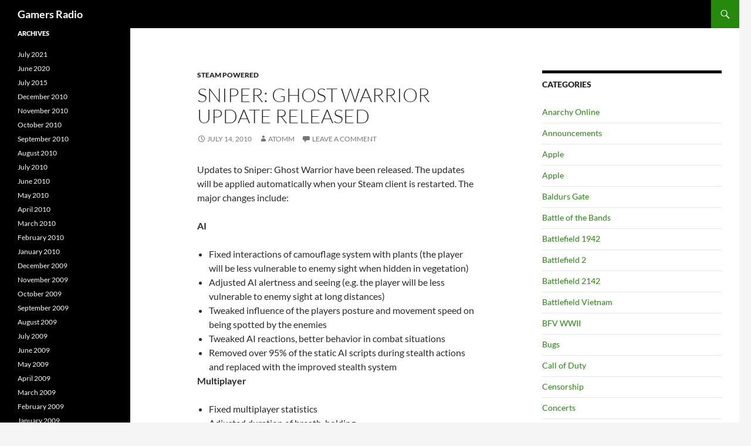

--- FILE ---
content_type: text/html; charset=UTF-8
request_url: https://gamersradio.com/sniper-ghost-warrior-update-released/
body_size: 10891
content:
<!DOCTYPE html>
<!--[if IE 7]>
<html class="ie ie7" lang="en-US">
<![endif]-->
<!--[if IE 8]>
<html class="ie ie8" lang="en-US">
<![endif]-->
<!--[if !(IE 7) & !(IE 8)]><!-->
<html lang="en-US">
<!--<![endif]-->
<head>
	<meta charset="UTF-8">
	<meta name="viewport" content="width=device-width">
	<title>Sniper: Ghost Warrior Update Released | Gamers Radio</title>
	<link rel="profile" href="https://gmpg.org/xfn/11">
	<link rel="pingback" href="https://gamersradio.com/xmlrpc.php">
	<!--[if lt IE 9]>
	<script src="https://gamersradio.com/wp-content/themes/twentyfourteen/js/html5.js?ver=3.7.0"></script>
	<![endif]-->
	
<!-- The SEO Framework by Sybre Waaijer -->
<meta name="robots" content="max-snippet:-1,max-image-preview:standard,max-video-preview:-1" />
<link rel="canonical" href="https://gamersradio.com/sniper-ghost-warrior-update-released/" />
<meta name="description" content="Updates to Sniper: Ghost Warrior have been released. The updates will be applied automatically when your Steam client is restarted. The major changes include&#8230;" />
<meta property="og:type" content="article" />
<meta property="og:locale" content="en_US" />
<meta property="og:site_name" content="Gamers Radio" />
<meta property="og:title" content="Sniper: Ghost Warrior Update Released | Gamers Radio" />
<meta property="og:description" content="Updates to Sniper: Ghost Warrior have been released. The updates will be applied automatically when your Steam client is restarted. The major changes include: AI Multiplayer Optimizations and&#8230;" />
<meta property="og:url" content="https://gamersradio.com/sniper-ghost-warrior-update-released/" />
<meta property="article:published_time" content="2010-07-14T14:08:00+00:00" />
<meta property="article:modified_time" content="2010-07-14T14:08:00+00:00" />
<meta name="twitter:card" content="summary_large_image" />
<meta name="twitter:title" content="Sniper: Ghost Warrior Update Released | Gamers Radio" />
<meta name="twitter:description" content="Updates to Sniper: Ghost Warrior have been released. The updates will be applied automatically when your Steam client is restarted. The major changes include: AI Multiplayer Optimizations and&#8230;" />
<script type="application/ld+json">{"@context":"https://schema.org","@graph":[{"@type":"WebSite","@id":"https://gamersradio.com/#/schema/WebSite","url":"https://gamersradio.com/","name":"Gamers Radio","inLanguage":"en-US","potentialAction":{"@type":"SearchAction","target":{"@type":"EntryPoint","urlTemplate":"https://gamersradio.com/search/{search_term_string}/"},"query-input":"required name=search_term_string"},"publisher":{"@type":"Organization","@id":"https://gamersradio.com/#/schema/Organization","name":"Gamers Radio","url":"https://gamersradio.com/"}},{"@type":"WebPage","@id":"https://gamersradio.com/sniper-ghost-warrior-update-released/","url":"https://gamersradio.com/sniper-ghost-warrior-update-released/","name":"Sniper: Ghost Warrior Update Released | Gamers Radio","description":"Updates to Sniper: Ghost Warrior have been released. The updates will be applied automatically when your Steam client is restarted. The major changes include&#8230;","inLanguage":"en-US","isPartOf":{"@id":"https://gamersradio.com/#/schema/WebSite"},"breadcrumb":{"@type":"BreadcrumbList","@id":"https://gamersradio.com/#/schema/BreadcrumbList","itemListElement":[{"@type":"ListItem","position":1,"item":"https://gamersradio.com/","name":"Gamers Radio"},{"@type":"ListItem","position":2,"item":"https://gamersradio.com/category/game-news/","name":"Category: Games"},{"@type":"ListItem","position":3,"item":"https://gamersradio.com/category/game-news/steam-powered/","name":"Category: Steam Powered"},{"@type":"ListItem","position":4,"name":"Sniper: Ghost Warrior Update Released"}]},"potentialAction":{"@type":"ReadAction","target":"https://gamersradio.com/sniper-ghost-warrior-update-released/"},"datePublished":"2010-07-14T14:08:00+00:00","dateModified":"2010-07-14T14:08:00+00:00","author":{"@type":"Person","@id":"https://gamersradio.com/#/schema/Person/745e2a38dbf0ad30e94814ea2cc8a37d","name":"Atomm"}}]}</script>
<!-- / The SEO Framework by Sybre Waaijer | 11.45ms meta | 0.19ms boot -->

<link rel="alternate" type="application/rss+xml" title="Gamers Radio &raquo; Feed" href="https://gamersradio.com/feed/" />
<link rel="alternate" type="application/rss+xml" title="Gamers Radio &raquo; Comments Feed" href="https://gamersradio.com/comments/feed/" />
<link rel="alternate" type="application/rss+xml" title="Gamers Radio &raquo; Sniper: Ghost Warrior Update Released Comments Feed" href="https://gamersradio.com/sniper-ghost-warrior-update-released/feed/" />
<script>
window._wpemojiSettings = {"baseUrl":"https:\/\/s.w.org\/images\/core\/emoji\/15.0.3\/72x72\/","ext":".png","svgUrl":"https:\/\/s.w.org\/images\/core\/emoji\/15.0.3\/svg\/","svgExt":".svg","source":{"concatemoji":"https:\/\/gamersradio.com\/wp-includes\/js\/wp-emoji-release.min.js?ver=3df657a02cb081f5fae85d6f93461614"}};
/*! This file is auto-generated */
!function(i,n){var o,s,e;function c(e){try{var t={supportTests:e,timestamp:(new Date).valueOf()};sessionStorage.setItem(o,JSON.stringify(t))}catch(e){}}function p(e,t,n){e.clearRect(0,0,e.canvas.width,e.canvas.height),e.fillText(t,0,0);var t=new Uint32Array(e.getImageData(0,0,e.canvas.width,e.canvas.height).data),r=(e.clearRect(0,0,e.canvas.width,e.canvas.height),e.fillText(n,0,0),new Uint32Array(e.getImageData(0,0,e.canvas.width,e.canvas.height).data));return t.every(function(e,t){return e===r[t]})}function u(e,t,n){switch(t){case"flag":return n(e,"\ud83c\udff3\ufe0f\u200d\u26a7\ufe0f","\ud83c\udff3\ufe0f\u200b\u26a7\ufe0f")?!1:!n(e,"\ud83c\uddfa\ud83c\uddf3","\ud83c\uddfa\u200b\ud83c\uddf3")&&!n(e,"\ud83c\udff4\udb40\udc67\udb40\udc62\udb40\udc65\udb40\udc6e\udb40\udc67\udb40\udc7f","\ud83c\udff4\u200b\udb40\udc67\u200b\udb40\udc62\u200b\udb40\udc65\u200b\udb40\udc6e\u200b\udb40\udc67\u200b\udb40\udc7f");case"emoji":return!n(e,"\ud83d\udc26\u200d\u2b1b","\ud83d\udc26\u200b\u2b1b")}return!1}function f(e,t,n){var r="undefined"!=typeof WorkerGlobalScope&&self instanceof WorkerGlobalScope?new OffscreenCanvas(300,150):i.createElement("canvas"),a=r.getContext("2d",{willReadFrequently:!0}),o=(a.textBaseline="top",a.font="600 32px Arial",{});return e.forEach(function(e){o[e]=t(a,e,n)}),o}function t(e){var t=i.createElement("script");t.src=e,t.defer=!0,i.head.appendChild(t)}"undefined"!=typeof Promise&&(o="wpEmojiSettingsSupports",s=["flag","emoji"],n.supports={everything:!0,everythingExceptFlag:!0},e=new Promise(function(e){i.addEventListener("DOMContentLoaded",e,{once:!0})}),new Promise(function(t){var n=function(){try{var e=JSON.parse(sessionStorage.getItem(o));if("object"==typeof e&&"number"==typeof e.timestamp&&(new Date).valueOf()<e.timestamp+604800&&"object"==typeof e.supportTests)return e.supportTests}catch(e){}return null}();if(!n){if("undefined"!=typeof Worker&&"undefined"!=typeof OffscreenCanvas&&"undefined"!=typeof URL&&URL.createObjectURL&&"undefined"!=typeof Blob)try{var e="postMessage("+f.toString()+"("+[JSON.stringify(s),u.toString(),p.toString()].join(",")+"));",r=new Blob([e],{type:"text/javascript"}),a=new Worker(URL.createObjectURL(r),{name:"wpTestEmojiSupports"});return void(a.onmessage=function(e){c(n=e.data),a.terminate(),t(n)})}catch(e){}c(n=f(s,u,p))}t(n)}).then(function(e){for(var t in e)n.supports[t]=e[t],n.supports.everything=n.supports.everything&&n.supports[t],"flag"!==t&&(n.supports.everythingExceptFlag=n.supports.everythingExceptFlag&&n.supports[t]);n.supports.everythingExceptFlag=n.supports.everythingExceptFlag&&!n.supports.flag,n.DOMReady=!1,n.readyCallback=function(){n.DOMReady=!0}}).then(function(){return e}).then(function(){var e;n.supports.everything||(n.readyCallback(),(e=n.source||{}).concatemoji?t(e.concatemoji):e.wpemoji&&e.twemoji&&(t(e.twemoji),t(e.wpemoji)))}))}((window,document),window._wpemojiSettings);
</script>
<style id='wp-emoji-styles-inline-css'>

	img.wp-smiley, img.emoji {
		display: inline !important;
		border: none !important;
		box-shadow: none !important;
		height: 1em !important;
		width: 1em !important;
		margin: 0 0.07em !important;
		vertical-align: -0.1em !important;
		background: none !important;
		padding: 0 !important;
	}
</style>
<link rel='stylesheet' id='wp-block-library-css' href='https://gamersradio.com/wp-includes/css/dist/block-library/style.min.css?ver=6.5.7' media='all' />
<style id='wp-block-library-theme-inline-css'>
.wp-block-audio figcaption{color:#555;font-size:13px;text-align:center}.is-dark-theme .wp-block-audio figcaption{color:#ffffffa6}.wp-block-audio{margin:0 0 1em}.wp-block-code{border:1px solid #ccc;border-radius:4px;font-family:Menlo,Consolas,monaco,monospace;padding:.8em 1em}.wp-block-embed figcaption{color:#555;font-size:13px;text-align:center}.is-dark-theme .wp-block-embed figcaption{color:#ffffffa6}.wp-block-embed{margin:0 0 1em}.blocks-gallery-caption{color:#555;font-size:13px;text-align:center}.is-dark-theme .blocks-gallery-caption{color:#ffffffa6}.wp-block-image figcaption{color:#555;font-size:13px;text-align:center}.is-dark-theme .wp-block-image figcaption{color:#ffffffa6}.wp-block-image{margin:0 0 1em}.wp-block-pullquote{border-bottom:4px solid;border-top:4px solid;color:currentColor;margin-bottom:1.75em}.wp-block-pullquote cite,.wp-block-pullquote footer,.wp-block-pullquote__citation{color:currentColor;font-size:.8125em;font-style:normal;text-transform:uppercase}.wp-block-quote{border-left:.25em solid;margin:0 0 1.75em;padding-left:1em}.wp-block-quote cite,.wp-block-quote footer{color:currentColor;font-size:.8125em;font-style:normal;position:relative}.wp-block-quote.has-text-align-right{border-left:none;border-right:.25em solid;padding-left:0;padding-right:1em}.wp-block-quote.has-text-align-center{border:none;padding-left:0}.wp-block-quote.is-large,.wp-block-quote.is-style-large,.wp-block-quote.is-style-plain{border:none}.wp-block-search .wp-block-search__label{font-weight:700}.wp-block-search__button{border:1px solid #ccc;padding:.375em .625em}:where(.wp-block-group.has-background){padding:1.25em 2.375em}.wp-block-separator.has-css-opacity{opacity:.4}.wp-block-separator{border:none;border-bottom:2px solid;margin-left:auto;margin-right:auto}.wp-block-separator.has-alpha-channel-opacity{opacity:1}.wp-block-separator:not(.is-style-wide):not(.is-style-dots){width:100px}.wp-block-separator.has-background:not(.is-style-dots){border-bottom:none;height:1px}.wp-block-separator.has-background:not(.is-style-wide):not(.is-style-dots){height:2px}.wp-block-table{margin:0 0 1em}.wp-block-table td,.wp-block-table th{word-break:normal}.wp-block-table figcaption{color:#555;font-size:13px;text-align:center}.is-dark-theme .wp-block-table figcaption{color:#ffffffa6}.wp-block-video figcaption{color:#555;font-size:13px;text-align:center}.is-dark-theme .wp-block-video figcaption{color:#ffffffa6}.wp-block-video{margin:0 0 1em}.wp-block-template-part.has-background{margin-bottom:0;margin-top:0;padding:1.25em 2.375em}
</style>
<style id='classic-theme-styles-inline-css'>
/*! This file is auto-generated */
.wp-block-button__link{color:#fff;background-color:#32373c;border-radius:9999px;box-shadow:none;text-decoration:none;padding:calc(.667em + 2px) calc(1.333em + 2px);font-size:1.125em}.wp-block-file__button{background:#32373c;color:#fff;text-decoration:none}
</style>
<style id='global-styles-inline-css'>
body{--wp--preset--color--black: #000;--wp--preset--color--cyan-bluish-gray: #abb8c3;--wp--preset--color--white: #fff;--wp--preset--color--pale-pink: #f78da7;--wp--preset--color--vivid-red: #cf2e2e;--wp--preset--color--luminous-vivid-orange: #ff6900;--wp--preset--color--luminous-vivid-amber: #fcb900;--wp--preset--color--light-green-cyan: #7bdcb5;--wp--preset--color--vivid-green-cyan: #00d084;--wp--preset--color--pale-cyan-blue: #8ed1fc;--wp--preset--color--vivid-cyan-blue: #0693e3;--wp--preset--color--vivid-purple: #9b51e0;--wp--preset--color--green: #24890d;--wp--preset--color--dark-gray: #2b2b2b;--wp--preset--color--medium-gray: #767676;--wp--preset--color--light-gray: #f5f5f5;--wp--preset--gradient--vivid-cyan-blue-to-vivid-purple: linear-gradient(135deg,rgba(6,147,227,1) 0%,rgb(155,81,224) 100%);--wp--preset--gradient--light-green-cyan-to-vivid-green-cyan: linear-gradient(135deg,rgb(122,220,180) 0%,rgb(0,208,130) 100%);--wp--preset--gradient--luminous-vivid-amber-to-luminous-vivid-orange: linear-gradient(135deg,rgba(252,185,0,1) 0%,rgba(255,105,0,1) 100%);--wp--preset--gradient--luminous-vivid-orange-to-vivid-red: linear-gradient(135deg,rgba(255,105,0,1) 0%,rgb(207,46,46) 100%);--wp--preset--gradient--very-light-gray-to-cyan-bluish-gray: linear-gradient(135deg,rgb(238,238,238) 0%,rgb(169,184,195) 100%);--wp--preset--gradient--cool-to-warm-spectrum: linear-gradient(135deg,rgb(74,234,220) 0%,rgb(151,120,209) 20%,rgb(207,42,186) 40%,rgb(238,44,130) 60%,rgb(251,105,98) 80%,rgb(254,248,76) 100%);--wp--preset--gradient--blush-light-purple: linear-gradient(135deg,rgb(255,206,236) 0%,rgb(152,150,240) 100%);--wp--preset--gradient--blush-bordeaux: linear-gradient(135deg,rgb(254,205,165) 0%,rgb(254,45,45) 50%,rgb(107,0,62) 100%);--wp--preset--gradient--luminous-dusk: linear-gradient(135deg,rgb(255,203,112) 0%,rgb(199,81,192) 50%,rgb(65,88,208) 100%);--wp--preset--gradient--pale-ocean: linear-gradient(135deg,rgb(255,245,203) 0%,rgb(182,227,212) 50%,rgb(51,167,181) 100%);--wp--preset--gradient--electric-grass: linear-gradient(135deg,rgb(202,248,128) 0%,rgb(113,206,126) 100%);--wp--preset--gradient--midnight: linear-gradient(135deg,rgb(2,3,129) 0%,rgb(40,116,252) 100%);--wp--preset--font-size--small: 13px;--wp--preset--font-size--medium: 20px;--wp--preset--font-size--large: 36px;--wp--preset--font-size--x-large: 42px;--wp--preset--spacing--20: 0.44rem;--wp--preset--spacing--30: 0.67rem;--wp--preset--spacing--40: 1rem;--wp--preset--spacing--50: 1.5rem;--wp--preset--spacing--60: 2.25rem;--wp--preset--spacing--70: 3.38rem;--wp--preset--spacing--80: 5.06rem;--wp--preset--shadow--natural: 6px 6px 9px rgba(0, 0, 0, 0.2);--wp--preset--shadow--deep: 12px 12px 50px rgba(0, 0, 0, 0.4);--wp--preset--shadow--sharp: 6px 6px 0px rgba(0, 0, 0, 0.2);--wp--preset--shadow--outlined: 6px 6px 0px -3px rgba(255, 255, 255, 1), 6px 6px rgba(0, 0, 0, 1);--wp--preset--shadow--crisp: 6px 6px 0px rgba(0, 0, 0, 1);}:where(.is-layout-flex){gap: 0.5em;}:where(.is-layout-grid){gap: 0.5em;}body .is-layout-flex{display: flex;}body .is-layout-flex{flex-wrap: wrap;align-items: center;}body .is-layout-flex > *{margin: 0;}body .is-layout-grid{display: grid;}body .is-layout-grid > *{margin: 0;}:where(.wp-block-columns.is-layout-flex){gap: 2em;}:where(.wp-block-columns.is-layout-grid){gap: 2em;}:where(.wp-block-post-template.is-layout-flex){gap: 1.25em;}:where(.wp-block-post-template.is-layout-grid){gap: 1.25em;}.has-black-color{color: var(--wp--preset--color--black) !important;}.has-cyan-bluish-gray-color{color: var(--wp--preset--color--cyan-bluish-gray) !important;}.has-white-color{color: var(--wp--preset--color--white) !important;}.has-pale-pink-color{color: var(--wp--preset--color--pale-pink) !important;}.has-vivid-red-color{color: var(--wp--preset--color--vivid-red) !important;}.has-luminous-vivid-orange-color{color: var(--wp--preset--color--luminous-vivid-orange) !important;}.has-luminous-vivid-amber-color{color: var(--wp--preset--color--luminous-vivid-amber) !important;}.has-light-green-cyan-color{color: var(--wp--preset--color--light-green-cyan) !important;}.has-vivid-green-cyan-color{color: var(--wp--preset--color--vivid-green-cyan) !important;}.has-pale-cyan-blue-color{color: var(--wp--preset--color--pale-cyan-blue) !important;}.has-vivid-cyan-blue-color{color: var(--wp--preset--color--vivid-cyan-blue) !important;}.has-vivid-purple-color{color: var(--wp--preset--color--vivid-purple) !important;}.has-black-background-color{background-color: var(--wp--preset--color--black) !important;}.has-cyan-bluish-gray-background-color{background-color: var(--wp--preset--color--cyan-bluish-gray) !important;}.has-white-background-color{background-color: var(--wp--preset--color--white) !important;}.has-pale-pink-background-color{background-color: var(--wp--preset--color--pale-pink) !important;}.has-vivid-red-background-color{background-color: var(--wp--preset--color--vivid-red) !important;}.has-luminous-vivid-orange-background-color{background-color: var(--wp--preset--color--luminous-vivid-orange) !important;}.has-luminous-vivid-amber-background-color{background-color: var(--wp--preset--color--luminous-vivid-amber) !important;}.has-light-green-cyan-background-color{background-color: var(--wp--preset--color--light-green-cyan) !important;}.has-vivid-green-cyan-background-color{background-color: var(--wp--preset--color--vivid-green-cyan) !important;}.has-pale-cyan-blue-background-color{background-color: var(--wp--preset--color--pale-cyan-blue) !important;}.has-vivid-cyan-blue-background-color{background-color: var(--wp--preset--color--vivid-cyan-blue) !important;}.has-vivid-purple-background-color{background-color: var(--wp--preset--color--vivid-purple) !important;}.has-black-border-color{border-color: var(--wp--preset--color--black) !important;}.has-cyan-bluish-gray-border-color{border-color: var(--wp--preset--color--cyan-bluish-gray) !important;}.has-white-border-color{border-color: var(--wp--preset--color--white) !important;}.has-pale-pink-border-color{border-color: var(--wp--preset--color--pale-pink) !important;}.has-vivid-red-border-color{border-color: var(--wp--preset--color--vivid-red) !important;}.has-luminous-vivid-orange-border-color{border-color: var(--wp--preset--color--luminous-vivid-orange) !important;}.has-luminous-vivid-amber-border-color{border-color: var(--wp--preset--color--luminous-vivid-amber) !important;}.has-light-green-cyan-border-color{border-color: var(--wp--preset--color--light-green-cyan) !important;}.has-vivid-green-cyan-border-color{border-color: var(--wp--preset--color--vivid-green-cyan) !important;}.has-pale-cyan-blue-border-color{border-color: var(--wp--preset--color--pale-cyan-blue) !important;}.has-vivid-cyan-blue-border-color{border-color: var(--wp--preset--color--vivid-cyan-blue) !important;}.has-vivid-purple-border-color{border-color: var(--wp--preset--color--vivid-purple) !important;}.has-vivid-cyan-blue-to-vivid-purple-gradient-background{background: var(--wp--preset--gradient--vivid-cyan-blue-to-vivid-purple) !important;}.has-light-green-cyan-to-vivid-green-cyan-gradient-background{background: var(--wp--preset--gradient--light-green-cyan-to-vivid-green-cyan) !important;}.has-luminous-vivid-amber-to-luminous-vivid-orange-gradient-background{background: var(--wp--preset--gradient--luminous-vivid-amber-to-luminous-vivid-orange) !important;}.has-luminous-vivid-orange-to-vivid-red-gradient-background{background: var(--wp--preset--gradient--luminous-vivid-orange-to-vivid-red) !important;}.has-very-light-gray-to-cyan-bluish-gray-gradient-background{background: var(--wp--preset--gradient--very-light-gray-to-cyan-bluish-gray) !important;}.has-cool-to-warm-spectrum-gradient-background{background: var(--wp--preset--gradient--cool-to-warm-spectrum) !important;}.has-blush-light-purple-gradient-background{background: var(--wp--preset--gradient--blush-light-purple) !important;}.has-blush-bordeaux-gradient-background{background: var(--wp--preset--gradient--blush-bordeaux) !important;}.has-luminous-dusk-gradient-background{background: var(--wp--preset--gradient--luminous-dusk) !important;}.has-pale-ocean-gradient-background{background: var(--wp--preset--gradient--pale-ocean) !important;}.has-electric-grass-gradient-background{background: var(--wp--preset--gradient--electric-grass) !important;}.has-midnight-gradient-background{background: var(--wp--preset--gradient--midnight) !important;}.has-small-font-size{font-size: var(--wp--preset--font-size--small) !important;}.has-medium-font-size{font-size: var(--wp--preset--font-size--medium) !important;}.has-large-font-size{font-size: var(--wp--preset--font-size--large) !important;}.has-x-large-font-size{font-size: var(--wp--preset--font-size--x-large) !important;}
.wp-block-navigation a:where(:not(.wp-element-button)){color: inherit;}
:where(.wp-block-post-template.is-layout-flex){gap: 1.25em;}:where(.wp-block-post-template.is-layout-grid){gap: 1.25em;}
:where(.wp-block-columns.is-layout-flex){gap: 2em;}:where(.wp-block-columns.is-layout-grid){gap: 2em;}
.wp-block-pullquote{font-size: 1.5em;line-height: 1.6;}
</style>
<link rel='stylesheet' id='twentyfourteen-lato-css' href='https://gamersradio.com/wp-content/themes/twentyfourteen/fonts/font-lato.css?ver=20230328' media='all' />
<link rel='stylesheet' id='genericons-css' href='https://gamersradio.com/wp-content/themes/twentyfourteen/genericons/genericons.css?ver=3.0.3' media='all' />
<link rel='stylesheet' id='twentyfourteen-style-css' href='https://gamersradio.com/wp-content/themes/twentyfourteen/style.css?ver=20240402' media='all' />
<link rel='stylesheet' id='twentyfourteen-block-style-css' href='https://gamersradio.com/wp-content/themes/twentyfourteen/css/blocks.css?ver=20230630' media='all' />
<!--[if lt IE 9]>
<link rel='stylesheet' id='twentyfourteen-ie-css' href='https://gamersradio.com/wp-content/themes/twentyfourteen/css/ie.css?ver=20140711' media='all' />
<![endif]-->
<script src="https://gamersradio.com/wp-includes/js/jquery/jquery.min.js?ver=3.7.1" id="jquery-core-js"></script>
<script src="https://gamersradio.com/wp-includes/js/jquery/jquery-migrate.min.js?ver=3.4.1" id="jquery-migrate-js"></script>
<script src="https://gamersradio.com/wp-content/themes/twentyfourteen/js/functions.js?ver=20230526" id="twentyfourteen-script-js" defer data-wp-strategy="defer"></script>
<link rel="https://api.w.org/" href="https://gamersradio.com/wp-json/" /><link rel="alternate" type="application/json" href="https://gamersradio.com/wp-json/wp/v2/posts/48760" /><link rel="alternate" type="application/json+oembed" href="https://gamersradio.com/wp-json/oembed/1.0/embed?url=https%3A%2F%2Fgamersradio.com%2Fsniper-ghost-warrior-update-released%2F" />
<link rel="alternate" type="text/xml+oembed" href="https://gamersradio.com/wp-json/oembed/1.0/embed?url=https%3A%2F%2Fgamersradio.com%2Fsniper-ghost-warrior-update-released%2F&#038;format=xml" />

		<!-- GA Google Analytics @ https://m0n.co/ga -->
		<script async src="https://www.googletagmanager.com/gtag/js?id=UA-296328-1"></script>
		<script>
			window.dataLayer = window.dataLayer || [];
			function gtag(){dataLayer.push(arguments);}
			gtag('js', new Date());
			gtag('config', 'UA-296328-1');
		</script>

			<script>
			document.documentElement.className = document.documentElement.className.replace('no-js', 'js');
		</script>
				<style>
			.no-js img.lazyload {
				display: none;
			}

			figure.wp-block-image img.lazyloading {
				min-width: 150px;
			}

						.lazyload, .lazyloading {
				opacity: 0;
			}

			.lazyloaded {
				opacity: 1;
				transition: opacity 400ms;
				transition-delay: 0ms;
			}

					</style>
		</head>

<body data-rsssl=1 class="post-template-default single single-post postid-48760 single-format-standard wp-embed-responsive group-blog masthead-fixed singular">
<div id="page" class="hfeed site">
	
	<header id="masthead" class="site-header">
		<div class="header-main">
			<h1 class="site-title"><a href="https://gamersradio.com/" rel="home">Gamers Radio</a></h1>

			<div class="search-toggle">
				<a href="#search-container" class="screen-reader-text" aria-expanded="false" aria-controls="search-container">
					Search				</a>
			</div>

			<nav id="primary-navigation" class="site-navigation primary-navigation">
				<button class="menu-toggle">Primary Menu</button>
				<a class="screen-reader-text skip-link" href="#content">
					Skip to content				</a>
				<div id="primary-menu" class="nav-menu"></div>
			</nav>
		</div>

		<div id="search-container" class="search-box-wrapper hide">
			<div class="search-box">
				<form role="search" method="get" class="search-form" action="https://gamersradio.com/">
				<label>
					<span class="screen-reader-text">Search for:</span>
					<input type="search" class="search-field" placeholder="Search &hellip;" value="" name="s" />
				</label>
				<input type="submit" class="search-submit" value="Search" />
			</form>			</div>
		</div>
	</header><!-- #masthead -->

	<div id="main" class="site-main">

	<div id="primary" class="content-area">
		<div id="content" class="site-content" role="main">
			
<article id="post-48760" class="post-48760 post type-post status-publish format-standard hentry category-steam-powered">
	
	<header class="entry-header">
				<div class="entry-meta">
			<span class="cat-links"><a href="https://gamersradio.com/category/game-news/steam-powered/" rel="category tag">Steam Powered</a></span>
		</div>
			<h1 class="entry-title">Sniper: Ghost Warrior Update Released</h1>
		<div class="entry-meta">
			<span class="entry-date"><a href="https://gamersradio.com/sniper-ghost-warrior-update-released/" rel="bookmark"><time class="entry-date" datetime="2010-07-14T14:08:00-05:00">July 14, 2010</time></a></span> <span class="byline"><span class="author vcard"><a class="url fn n" href="https://gamersradio.com/author/atomm/" rel="author">Atomm</a></span></span>			<span class="comments-link"><a href="https://gamersradio.com/sniper-ghost-warrior-update-released/#respond">Leave a comment</a></span>
						</div><!-- .entry-meta -->
	</header><!-- .entry-header -->

		<div class="entry-content">
		<p> 				  Updates to Sniper: Ghost Warrior have been released. The updates will be applied automatically when your Steam client is restarted. The major changes include:</p>
<p><b>AI</b></p>
<ul style="padding-bottom: 0px; margin-bottom: 0px;" >
<li>Fixed interactions of camouflage system with plants (the player will be less vulnerable to enemy sight when hidden in vegetation)
<li>Adjusted AI alertness and seeing (e.g. the player will be less vulnerable to enemy sight at long distances)
<li>Tweaked influence of the players posture and movement speed on being spotted by the enemies
<li>Tweaked AI reactions, better behavior in combat situations
<li>Removed over 95% of the static AI scripts during stealth actions and replaced with the improved stealth system</ul>
<p><b>Multiplayer</b></p>
<ul style="padding-bottom: 0px; margin-bottom: 0px;" >
<li>Fixed multiplayer statistics
<li>Adjusted duration of breath-holding
<li>Fixed minor multiplayer maps geometry issues</ul>
<p><b>Optimizations and Stability</b></p>
<ul style="padding-bottom: 0px; margin-bottom: 0px;" >
<li>Fixed possible random crashes on multi processor systems
<li>Fixed minor stability problems on several hardware configurations</ul>
<p><b>General Fixes/tweaks</b></p>
<ul style="padding-bottom: 0px; margin-bottom: 0px;" >
<li>Fixed registration of internet profile
<li>Fixed blink after exiting game to menus</ul>
<p><b>Weapons</b></p>
<ul style="padding-bottom: 0px; margin-bottom: 0px;" >
<li>Adjusted melee (knife) attack strength
<li>Adjusted damage, accuracy and range of AI weapons</ul>
<p><a class="rssreadon" rel="external"   title="Read the full story on the Steam RSS News Feed site."   href="http://store.steampowered.com/news/4066/" target="_blank">Source</a> <span id="more-48760"></span>  				  Updates to Sniper: Ghost Warrior have been released. The updates will be applied automatically when your Steam client is restarted. The major changes include:</p>
<p><b>AI</b></p>
<ul style="padding-bottom: 0px; margin-bottom: 0px;" >
<li>Fixed interactions of camouflage system with plants (the player will be less vulnerable to enemy sight when hidden in vegetation)
<li>Adjusted AI alertness and seeing (e.g. the player will be less vulnerable to enemy sight at long distances)
<li>Tweaked influence of the players posture and movement speed on being spotted by the enemies
<li>Tweaked AI reactions, better behavior in combat situations
<li>Removed over 95% of the static AI scripts during stealth actions and replaced with the improved stealth system</ul>
<p><b>Multiplayer</b></p>
<ul style="padding-bottom: 0px; margin-bottom: 0px;" >
<li>Fixed multiplayer statistics
<li>Adjusted duration of breath-holding
<li>Fixed minor multiplayer maps geometry issues</ul>
<p><b>Optimizations and Stability</b></p>
<ul style="padding-bottom: 0px; margin-bottom: 0px;" >
<li>Fixed possible random crashes on multi processor systems
<li>Fixed minor stability problems on several hardware configurations</ul>
<p><b>General Fixes/tweaks</b></p>
<ul style="padding-bottom: 0px; margin-bottom: 0px;" >
<li>Fixed registration of internet profile
<li>Fixed blink after exiting game to menus</ul>
<p><b>Weapons</b></p>
<ul style="padding-bottom: 0px; margin-bottom: 0px;" >
<li>Adjusted melee (knife) attack strength
<li>Adjusted damage, accuracy and range of AI weapons</ul>
<p><a class="rssreadon" rel="external"   												title="Read the full story on the Steam RSS News Feed site."   												href="http://store.steampowered.com/news/4066/" target="_blank">Source</a></p>
	</div><!-- .entry-content -->
	
	</article><!-- #post-48760 -->
		<nav class="navigation post-navigation">
		<h1 class="screen-reader-text">
			Post navigation		</h1>
		<div class="nav-links">
			<a href="https://gamersradio.com/fake-problems-posts-second-studio-video-update/" rel="prev"><span class="meta-nav">Previous Post</span>Fake Problems posts second studio video update</a><a href="https://gamersradio.com/blacklight-tango-down-now-available/" rel="next"><span class="meta-nav">Next Post</span>Blacklight: Tango Down Now Available</a>			</div><!-- .nav-links -->
		</nav><!-- .navigation -->
		
<div id="comments" class="comments-area">

	
		<div id="respond" class="comment-respond">
		<h3 id="reply-title" class="comment-reply-title">Leave a Reply <small><a rel="nofollow" id="cancel-comment-reply-link" href="/sniper-ghost-warrior-update-released/#respond" style="display:none;">Cancel reply</a></small></h3><form action="https://gamersradio.com/wp-comments-post.php" method="post" id="commentform" class="comment-form" novalidate><p class="comment-notes"><span id="email-notes">Your email address will not be published.</span> <span class="required-field-message">Required fields are marked <span class="required">*</span></span></p><p class="comment-form-comment"><label for="comment">Comment <span class="required">*</span></label> <textarea id="comment" name="comment" cols="45" rows="8" maxlength="65525" required></textarea></p><p style="clear: both;" class="subscribe-to-comments">
			<input type="checkbox" name="subscribe" id="subscribe" value="subscribe" style="width: auto;" />
			<label for="subscribe">Notify me of followup comments via e-mail</label>
			</p><p class="comment-form-author"><label for="author">Name <span class="required">*</span></label> <input id="author" name="author" type="text" value="" size="30" maxlength="245" autocomplete="name" required /></p>
<p class="comment-form-email"><label for="email">Email <span class="required">*</span></label> <input id="email" name="email" type="email" value="" size="30" maxlength="100" aria-describedby="email-notes" autocomplete="email" required /></p>
<p class="comment-form-url"><label for="url">Website</label> <input id="url" name="url" type="url" value="" size="30" maxlength="200" autocomplete="url" /></p>
<p class="comment-form-cookies-consent"><input id="wp-comment-cookies-consent" name="wp-comment-cookies-consent" type="checkbox" value="yes" /> <label for="wp-comment-cookies-consent">Save my name, email, and website in this browser for the next time I comment.</label></p>
<p class="form-submit"><input name="submit" type="submit" id="submit" class="submit" value="Post Comment" /> <input type='hidden' name='comment_post_ID' value='48760' id='comment_post_ID' />
<input type='hidden' name='comment_parent' id='comment_parent' value='0' />
</p></form>	</div><!-- #respond -->
	
</div><!-- #comments -->
		</div><!-- #content -->
	</div><!-- #primary -->

<div id="content-sidebar" class="content-sidebar widget-area" role="complementary">
	<aside id="categories-4" class="widget widget_categories"><h1 class="widget-title">Categories</h1><nav aria-label="Categories">
			<ul>
					<li class="cat-item cat-item-16"><a href="https://gamersradio.com/category/game-news/anarchy-online/">Anarchy Online</a>
</li>
	<li class="cat-item cat-item-6"><a href="https://gamersradio.com/category/announcements/">Announcements</a>
</li>
	<li class="cat-item cat-item-50"><a href="https://gamersradio.com/category/game-news/apple/">Apple</a>
</li>
	<li class="cat-item cat-item-51"><a href="https://gamersradio.com/category/news/c52-apple/">Apple</a>
</li>
	<li class="cat-item cat-item-17"><a href="https://gamersradio.com/category/game-news/baldurs-gate/">Baldurs Gate</a>
</li>
	<li class="cat-item cat-item-91"><a href="https://gamersradio.com/category/announcements/battle-of-the-bands/">Battle of the Bands</a>
</li>
	<li class="cat-item cat-item-18"><a href="https://gamersradio.com/category/first-person-shooter/battlefield-1942/">Battlefield 1942</a>
</li>
	<li class="cat-item cat-item-19"><a href="https://gamersradio.com/category/first-person-shooter/battlefield-2/">Battlefield 2</a>
</li>
	<li class="cat-item cat-item-81"><a href="https://gamersradio.com/category/first-person-shooter/battlefield-2142/">Battlefield 2142</a>
</li>
	<li class="cat-item cat-item-20"><a href="https://gamersradio.com/category/first-person-shooter/battlefield-vietnam/">Battlefield Vietnam</a>
</li>
	<li class="cat-item cat-item-21"><a href="https://gamersradio.com/category/first-person-shooter/battlefield-vietnam-wwii-mod/">BFV WWII</a>
</li>
	<li class="cat-item cat-item-52"><a href="https://gamersradio.com/category/news/bugs/">Bugs</a>
</li>
	<li class="cat-item cat-item-23"><a href="https://gamersradio.com/category/first-person-shooter/call-of-duty/">Call of Duty</a>
</li>
	<li class="cat-item cat-item-22"><a href="https://gamersradio.com/category/game-news/censorship/">Censorship</a>
</li>
	<li class="cat-item cat-item-61"><a href="https://gamersradio.com/category/music-news/concerts/">Concerts</a>
</li>
	<li class="cat-item cat-item-89"><a href="https://gamersradio.com/category/first-person-shooter/counterstrike/">Counterstrike</a>
</li>
	<li class="cat-item cat-item-84"><a href="https://gamersradio.com/category/game-news/crpg/">CRPG</a>
</li>
	<li class="cat-item cat-item-88"><a href="https://gamersradio.com/category/first-person-shooter/crysis/">Crysis</a>
</li>
	<li class="cat-item cat-item-87"><a href="https://gamersradio.com/category/first-person-shooter/dark-messiah-of-might-and-magic/">Dark Messiah of Might and Magic</a>
</li>
	<li class="cat-item cat-item-24"><a href="https://gamersradio.com/category/game-news/diablo/">Diablo</a>
</li>
	<li class="cat-item cat-item-25"><a href="https://gamersradio.com/category/first-person-shooter/doom/">Doom</a>
</li>
	<li class="cat-item cat-item-94"><a href="https://gamersradio.com/category/game-news/downloads/">Downloads</a>
</li>
	<li class="cat-item cat-item-79"><a href="https://gamersradio.com/category/news/drivers/">Drivers</a>
</li>
	<li class="cat-item cat-item-67"><a href="https://gamersradio.com/category/announcements/events/">Events</a>
</li>
	<li class="cat-item cat-item-26"><a href="https://gamersradio.com/category/game-news/everquest/">Everquest</a>
</li>
	<li class="cat-item cat-item-27"><a href="https://gamersradio.com/category/first-person-shooter/farcry/">Farcry</a>
</li>
	<li class="cat-item cat-item-82"><a href="https://gamersradio.com/category/first-person-shooter/fear/">FEAR</a>
</li>
	<li class="cat-item cat-item-95"><a href="https://gamersradio.com/category/first-person-shooter/frontlines-fuel-of-war/">Frontlines: Fuel of War</a>
</li>
	<li class="cat-item cat-item-69"><a href="https://gamersradio.com/category/announcements/gamers-radio-battalion/">Gamers Radio Battalion</a>
</li>
	<li class="cat-item cat-item-58"><a href="https://gamersradio.com/category/music-news/c65-general/">General</a>
</li>
	<li class="cat-item cat-item-11"><a href="https://gamersradio.com/category/news/general/">General</a>
</li>
	<li class="cat-item cat-item-28"><a href="https://gamersradio.com/category/game-news/c25-general/">General</a>
</li>
	<li class="cat-item cat-item-73"><a href="https://gamersradio.com/category/announcements/gr1-heavy-metal/">GR1 Heavy Metal</a>
</li>
	<li class="cat-item cat-item-65"><a href="https://gamersradio.com/category/announcements/gr2-punk-rock/">GR2 Punk Rock</a>
</li>
	<li class="cat-item cat-item-29"><a href="https://gamersradio.com/category/first-person-shooter/half-life/">Half Life</a>
</li>
	<li class="cat-item cat-item-77"><a href="https://gamersradio.com/category/news/hardware/">Hardware</a>
</li>
	<li class="cat-item cat-item-13"><a href="https://gamersradio.com/category/music-news/heavy-metal/">Heavy Metal</a>
</li>
	<li class="cat-item cat-item-30"><a href="https://gamersradio.com/category/game-news/hot-off-the-presses/">Hot Off The Presses</a>
</li>
	<li class="cat-item cat-item-56"><a href="https://gamersradio.com/category/hot-off-the-presses-2/">Hot Off The Presses</a>
</li>
	<li class="cat-item cat-item-59"><a href="https://gamersradio.com/category/music-news/c66-hot-off-the-presses/">Hot Off The Presses</a>
</li>
	<li class="cat-item cat-item-31"><a href="https://gamersradio.com/category/game-news/how-stupid-can-you-be/">How Stupid Can You Be</a>
</li>
	<li class="cat-item cat-item-55"><a href="https://gamersradio.com/category/news/c61-how-stupid-can-you-be/">How Stupid Can You Be</a>
</li>
	<li class="cat-item cat-item-32"><a href="https://gamersradio.com/category/game-news/icewind-dale/">Icewind Dale</a>
</li>
	<li class="cat-item cat-item-70"><a href="https://gamersradio.com/category/news/intel/">Intel</a>
</li>
	<li class="cat-item cat-item-33"><a href="https://gamersradio.com/category/game-news/interviews/">Interviews</a>
</li>
	<li class="cat-item cat-item-60"><a href="https://gamersradio.com/category/music-news/c69-interviews/">Interviews</a>
</li>
	<li class="cat-item cat-item-66"><a href="https://gamersradio.com/category/newsflashes/kudos/">Kudos</a>
</li>
	<li class="cat-item cat-item-57"><a href="https://gamersradio.com/category/news/links-of-interest/">Links of Interest</a>
</li>
	<li class="cat-item cat-item-54"><a href="https://gamersradio.com/category/news/linux/">Linux</a>
</li>
	<li class="cat-item cat-item-34"><a href="https://gamersradio.com/category/game-news/magic-the-gathering/">Magic The Gathering</a>
</li>
	<li class="cat-item cat-item-35"><a href="https://gamersradio.com/category/game-news/microsoft/">Microsoft</a>
</li>
	<li class="cat-item cat-item-97"><a href="https://gamersradio.com/category/game-news/mmorpg/">MMORPG</a>
</li>
	<li class="cat-item cat-item-71"><a href="https://gamersradio.com/category/news/movies/">Movies</a>
</li>
	<li class="cat-item cat-item-36"><a href="https://gamersradio.com/category/game-news/neverwinter-nights/">Neverwinter Nights</a>
</li>
	<li class="cat-item cat-item-14"><a href="https://gamersradio.com/category/music-news/new-releases/">New Releases</a>
</li>
	<li class="cat-item cat-item-37"><a href="https://gamersradio.com/category/game-news/c35-new-releases/">New Releases</a>
</li>
	<li class="cat-item cat-item-12"><a href="https://gamersradio.com/category/newsflashes/newsflash/">Newsflash</a>
</li>
	<li class="cat-item cat-item-39"><a href="https://gamersradio.com/category/consoles/playstation/">Playstation</a>
</li>
	<li class="cat-item cat-item-38"><a href="https://gamersradio.com/category/game-news/power-gamers/">Power Gamers</a>
</li>
	<li class="cat-item cat-item-15"><a href="https://gamersradio.com/category/music-news/punk-rock/">Punk Rock</a>
</li>
	<li class="cat-item cat-item-40"><a href="https://gamersradio.com/category/game-news/punkbusters/">Punkbusters</a>
</li>
	<li class="cat-item cat-item-41"><a href="https://gamersradio.com/category/first-person-shooter/quake/">Quake</a>
</li>
	<li class="cat-item cat-item-93"><a href="https://gamersradio.com/category/first-person-shooter/quake-wars/">Quake Wars</a>
</li>
	<li class="cat-item cat-item-49"><a href="https://gamersradio.com/category/game-news/reviews/">Reviews</a>
</li>
	<li class="cat-item cat-item-64"><a href="https://gamersradio.com/category/music-news/c78-reviews/">Reviews</a>
</li>
	<li class="cat-item cat-item-96"><a href="https://gamersradio.com/category/game-news/steam-powered/">Steam Powered</a>
</li>
	<li class="cat-item cat-item-74"><a href="https://gamersradio.com/category/news/television/">Television</a>
</li>
	<li class="cat-item cat-item-72"><a href="https://gamersradio.com/category/news/the-osbournes/">The Osbournes</a>
</li>
	<li class="cat-item cat-item-75"><a href="https://gamersradio.com/category/news/tivo/">Tivo</a>
</li>
	<li class="cat-item cat-item-42"><a href="https://gamersradio.com/category/game-news/ultima-online/">Ultima Online</a>
</li>
	<li class="cat-item cat-item-43"><a href="https://gamersradio.com/category/first-person-shooter/unreal-tournament/">Unreal Tournament</a>
</li>
	<li class="cat-item cat-item-53"><a href="https://gamersradio.com/category/news/up-yours/">Up Yours</a>
</li>
	<li class="cat-item cat-item-62"><a href="https://gamersradio.com/category/music-news/c76-up-yours/">Up Yours</a>
</li>
	<li class="cat-item cat-item-44"><a href="https://gamersradio.com/category/game-news/video-games-show/">Video Games Show</a>
</li>
	<li class="cat-item cat-item-63"><a href="https://gamersradio.com/category/music-news/c77-videos/">Videos</a>
</li>
	<li class="cat-item cat-item-45"><a href="https://gamersradio.com/category/game-news/videos/">Videos</a>
</li>
	<li class="cat-item cat-item-76"><a href="https://gamersradio.com/category/news/virus/">Virus</a>
</li>
	<li class="cat-item cat-item-46"><a href="https://gamersradio.com/category/game-news/warcraft-3/">Warcraft 3</a>
</li>
	<li class="cat-item cat-item-68"><a href="https://gamersradio.com/category/announcements/website/">Website</a>
</li>
	<li class="cat-item cat-item-47"><a href="https://gamersradio.com/category/game-news/world-of-warcraft/">World of Warcraft</a>
</li>
	<li class="cat-item cat-item-48"><a href="https://gamersradio.com/category/consoles/xbox/">Xbox</a>
</li>
			</ul>

			</nav></aside></div><!-- #content-sidebar -->
<div id="secondary">
	
	
		<div id="primary-sidebar" class="primary-sidebar widget-area" role="complementary">
		<aside id="archives-4" class="widget widget_archive"><h1 class="widget-title">Archives</h1><nav aria-label="Archives">
			<ul>
					<li><a href='https://gamersradio.com/2021/07/'>July 2021</a></li>
	<li><a href='https://gamersradio.com/2020/06/'>June 2020</a></li>
	<li><a href='https://gamersradio.com/2015/07/'>July 2015</a></li>
	<li><a href='https://gamersradio.com/2010/12/'>December 2010</a></li>
	<li><a href='https://gamersradio.com/2010/11/'>November 2010</a></li>
	<li><a href='https://gamersradio.com/2010/10/'>October 2010</a></li>
	<li><a href='https://gamersradio.com/2010/09/'>September 2010</a></li>
	<li><a href='https://gamersradio.com/2010/08/'>August 2010</a></li>
	<li><a href='https://gamersradio.com/2010/07/'>July 2010</a></li>
	<li><a href='https://gamersradio.com/2010/06/'>June 2010</a></li>
	<li><a href='https://gamersradio.com/2010/05/'>May 2010</a></li>
	<li><a href='https://gamersradio.com/2010/04/'>April 2010</a></li>
	<li><a href='https://gamersradio.com/2010/03/'>March 2010</a></li>
	<li><a href='https://gamersradio.com/2010/02/'>February 2010</a></li>
	<li><a href='https://gamersradio.com/2010/01/'>January 2010</a></li>
	<li><a href='https://gamersradio.com/2009/12/'>December 2009</a></li>
	<li><a href='https://gamersradio.com/2009/11/'>November 2009</a></li>
	<li><a href='https://gamersradio.com/2009/10/'>October 2009</a></li>
	<li><a href='https://gamersradio.com/2009/09/'>September 2009</a></li>
	<li><a href='https://gamersradio.com/2009/08/'>August 2009</a></li>
	<li><a href='https://gamersradio.com/2009/07/'>July 2009</a></li>
	<li><a href='https://gamersradio.com/2009/06/'>June 2009</a></li>
	<li><a href='https://gamersradio.com/2009/05/'>May 2009</a></li>
	<li><a href='https://gamersradio.com/2009/04/'>April 2009</a></li>
	<li><a href='https://gamersradio.com/2009/03/'>March 2009</a></li>
	<li><a href='https://gamersradio.com/2009/02/'>February 2009</a></li>
	<li><a href='https://gamersradio.com/2009/01/'>January 2009</a></li>
	<li><a href='https://gamersradio.com/2008/12/'>December 2008</a></li>
	<li><a href='https://gamersradio.com/2008/11/'>November 2008</a></li>
	<li><a href='https://gamersradio.com/2008/10/'>October 2008</a></li>
	<li><a href='https://gamersradio.com/2008/09/'>September 2008</a></li>
	<li><a href='https://gamersradio.com/2008/08/'>August 2008</a></li>
	<li><a href='https://gamersradio.com/2008/07/'>July 2008</a></li>
	<li><a href='https://gamersradio.com/2008/06/'>June 2008</a></li>
	<li><a href='https://gamersradio.com/2008/05/'>May 2008</a></li>
	<li><a href='https://gamersradio.com/2008/04/'>April 2008</a></li>
	<li><a href='https://gamersradio.com/2008/03/'>March 2008</a></li>
	<li><a href='https://gamersradio.com/2008/02/'>February 2008</a></li>
	<li><a href='https://gamersradio.com/2008/01/'>January 2008</a></li>
	<li><a href='https://gamersradio.com/2007/12/'>December 2007</a></li>
	<li><a href='https://gamersradio.com/2007/11/'>November 2007</a></li>
	<li><a href='https://gamersradio.com/2007/10/'>October 2007</a></li>
	<li><a href='https://gamersradio.com/2007/09/'>September 2007</a></li>
	<li><a href='https://gamersradio.com/2007/08/'>August 2007</a></li>
	<li><a href='https://gamersradio.com/2007/07/'>July 2007</a></li>
	<li><a href='https://gamersradio.com/2007/06/'>June 2007</a></li>
	<li><a href='https://gamersradio.com/2007/05/'>May 2007</a></li>
	<li><a href='https://gamersradio.com/2007/04/'>April 2007</a></li>
	<li><a href='https://gamersradio.com/2007/03/'>March 2007</a></li>
	<li><a href='https://gamersradio.com/2007/02/'>February 2007</a></li>
	<li><a href='https://gamersradio.com/2007/01/'>January 2007</a></li>
	<li><a href='https://gamersradio.com/2006/12/'>December 2006</a></li>
	<li><a href='https://gamersradio.com/2006/11/'>November 2006</a></li>
	<li><a href='https://gamersradio.com/2006/10/'>October 2006</a></li>
	<li><a href='https://gamersradio.com/2006/09/'>September 2006</a></li>
	<li><a href='https://gamersradio.com/2006/08/'>August 2006</a></li>
	<li><a href='https://gamersradio.com/2006/07/'>July 2006</a></li>
	<li><a href='https://gamersradio.com/2006/06/'>June 2006</a></li>
	<li><a href='https://gamersradio.com/2006/05/'>May 2006</a></li>
	<li><a href='https://gamersradio.com/2006/04/'>April 2006</a></li>
	<li><a href='https://gamersradio.com/2006/03/'>March 2006</a></li>
	<li><a href='https://gamersradio.com/2006/02/'>February 2006</a></li>
	<li><a href='https://gamersradio.com/2006/01/'>January 2006</a></li>
	<li><a href='https://gamersradio.com/2005/12/'>December 2005</a></li>
	<li><a href='https://gamersradio.com/2005/11/'>November 2005</a></li>
	<li><a href='https://gamersradio.com/2005/10/'>October 2005</a></li>
	<li><a href='https://gamersradio.com/2005/09/'>September 2005</a></li>
	<li><a href='https://gamersradio.com/2005/08/'>August 2005</a></li>
	<li><a href='https://gamersradio.com/2005/07/'>July 2005</a></li>
	<li><a href='https://gamersradio.com/2005/06/'>June 2005</a></li>
	<li><a href='https://gamersradio.com/2005/05/'>May 2005</a></li>
	<li><a href='https://gamersradio.com/2005/04/'>April 2005</a></li>
	<li><a href='https://gamersradio.com/2005/03/'>March 2005</a></li>
	<li><a href='https://gamersradio.com/2005/02/'>February 2005</a></li>
	<li><a href='https://gamersradio.com/2005/01/'>January 2005</a></li>
	<li><a href='https://gamersradio.com/2004/12/'>December 2004</a></li>
	<li><a href='https://gamersradio.com/2004/11/'>November 2004</a></li>
	<li><a href='https://gamersradio.com/2004/10/'>October 2004</a></li>
	<li><a href='https://gamersradio.com/2004/09/'>September 2004</a></li>
	<li><a href='https://gamersradio.com/2004/08/'>August 2004</a></li>
	<li><a href='https://gamersradio.com/2004/07/'>July 2004</a></li>
	<li><a href='https://gamersradio.com/2004/06/'>June 2004</a></li>
	<li><a href='https://gamersradio.com/2004/05/'>May 2004</a></li>
	<li><a href='https://gamersradio.com/2004/04/'>April 2004</a></li>
	<li><a href='https://gamersradio.com/2004/03/'>March 2004</a></li>
	<li><a href='https://gamersradio.com/2004/02/'>February 2004</a></li>
	<li><a href='https://gamersradio.com/2004/01/'>January 2004</a></li>
	<li><a href='https://gamersradio.com/2003/11/'>November 2003</a></li>
	<li><a href='https://gamersradio.com/2003/10/'>October 2003</a></li>
	<li><a href='https://gamersradio.com/2003/09/'>September 2003</a></li>
	<li><a href='https://gamersradio.com/2003/08/'>August 2003</a></li>
	<li><a href='https://gamersradio.com/2003/07/'>July 2003</a></li>
	<li><a href='https://gamersradio.com/2003/06/'>June 2003</a></li>
	<li><a href='https://gamersradio.com/2003/05/'>May 2003</a></li>
	<li><a href='https://gamersradio.com/2003/04/'>April 2003</a></li>
	<li><a href='https://gamersradio.com/2003/03/'>March 2003</a></li>
	<li><a href='https://gamersradio.com/2003/02/'>February 2003</a></li>
	<li><a href='https://gamersradio.com/2003/01/'>January 2003</a></li>
	<li><a href='https://gamersradio.com/2002/12/'>December 2002</a></li>
	<li><a href='https://gamersradio.com/2002/11/'>November 2002</a></li>
	<li><a href='https://gamersradio.com/2002/10/'>October 2002</a></li>
	<li><a href='https://gamersradio.com/2002/09/'>September 2002</a></li>
	<li><a href='https://gamersradio.com/2002/08/'>August 2002</a></li>
	<li><a href='https://gamersradio.com/2002/07/'>July 2002</a></li>
	<li><a href='https://gamersradio.com/2002/06/'>June 2002</a></li>
	<li><a href='https://gamersradio.com/2002/05/'>May 2002</a></li>
	<li><a href='https://gamersradio.com/2002/04/'>April 2002</a></li>
	<li><a href='https://gamersradio.com/2002/03/'>March 2002</a></li>
	<li><a href='https://gamersradio.com/2002/02/'>February 2002</a></li>
	<li><a href='https://gamersradio.com/2002/01/'>January 2002</a></li>
	<li><a href='https://gamersradio.com/2001/12/'>December 2001</a></li>
	<li><a href='https://gamersradio.com/2001/11/'>November 2001</a></li>
	<li><a href='https://gamersradio.com/2001/10/'>October 2001</a></li>
	<li><a href='https://gamersradio.com/2001/09/'>September 2001</a></li>
	<li><a href='https://gamersradio.com/2001/08/'>August 2001</a></li>
	<li><a href='https://gamersradio.com/2001/07/'>July 2001</a></li>
	<li><a href='https://gamersradio.com/2001/06/'>June 2001</a></li>
	<li><a href='https://gamersradio.com/2001/05/'>May 2001</a></li>
	<li><a href='https://gamersradio.com/2001/04/'>April 2001</a></li>
	<li><a href='https://gamersradio.com/2001/03/'>March 2001</a></li>
	<li><a href='https://gamersradio.com/2001/02/'>February 2001</a></li>
	<li><a href='https://gamersradio.com/2001/01/'>January 2001</a></li>
	<li><a href='https://gamersradio.com/2000/12/'>December 2000</a></li>
	<li><a href='https://gamersradio.com/1969/12/'>December 1969</a></li>
			</ul>

			</nav></aside>	</div><!-- #primary-sidebar -->
	</div><!-- #secondary -->

		</div><!-- #main -->

		<footer id="colophon" class="site-footer">

			
			<div class="site-info">
												<a href="https://wordpress.org/" class="imprint">
					Proudly powered by WordPress				</a>
			</div><!-- .site-info -->
		</footer><!-- #colophon -->
	</div><!-- #page -->

	<script src="https://gamersradio.com/wp-includes/js/comment-reply.min.js?ver=3df657a02cb081f5fae85d6f93461614" id="comment-reply-js" async data-wp-strategy="async"></script>
<script src="https://gamersradio.com/wp-content/plugins/wp-smushit/app/assets/js/smush-lazy-load.min.js?ver=3.16.5" id="smush-lazy-load-js"></script>
<script id="icwp-wpsf-login_guard-js-extra">
var shield_vars_login_guard = {"strings":{"select_action":"Please select an action to perform.","are_you_sure":"Are you sure?","absolutely_sure":"Are you absolutely sure?"},"comps":{"login_guard":{"form_selectors":["#loginform"],"uniq":"6978dd1aa98d5","cbname":"icwp-wpsf-5920ad81c35a1","strings":{"label":"I'm a human","alert":"Please check the box to show us you're a human.","loading":"Loading"},"flags":{"gasp":true}}}};
</script>
<script src="https://gamersradio.com/wp-content/plugins/wp-simple-firewall/assets/dist/shield-login_guard.bundle.js?ver=19.1.19&amp;mtime=1718541963" id="icwp-wpsf-login_guard-js"></script>
<script id="icwp-wpsf-notbot-js-extra">
var shield_vars_notbot = {"strings":{"select_action":"Please select an action to perform.","are_you_sure":"Are you sure?","absolutely_sure":"Are you absolutely sure?"},"comps":{"notbot":{"ajax":{"not_bot":{"action":"shield_action","ex":"capture_not_bot","exnonce":"569f5b62f3","ajaxurl":"https:\/\/gamersradio.com\/wp-admin\/admin-ajax.php","_wpnonce":"8f97abba91","_rest_url":"https:\/\/gamersradio.com\/wp-json\/shield\/v1\/action\/capture_not_bot?exnonce=569f5b62f3&_wpnonce=8f97abba91"},"not_bot_nonce":{"action":"shield_action","ex":"capture_not_bot_nonce","ajaxurl":"https:\/\/gamersradio.com\/wp-admin\/admin-ajax.php","_wpnonce":"8f97abba91","_rest_url":"https:\/\/gamersradio.com\/wp-json\/shield\/v1\/action\/capture_not_bot_nonce?_wpnonce=8f97abba91"}},"flags":{"required":true}}}};
</script>
<script src="https://gamersradio.com/wp-content/plugins/wp-simple-firewall/assets/dist/shield-notbot.bundle.js?ver=19.1.19&amp;mtime=1718541963" id="icwp-wpsf-notbot-js"></script>
<script defer src="https://static.cloudflareinsights.com/beacon.min.js/vcd15cbe7772f49c399c6a5babf22c1241717689176015" integrity="sha512-ZpsOmlRQV6y907TI0dKBHq9Md29nnaEIPlkf84rnaERnq6zvWvPUqr2ft8M1aS28oN72PdrCzSjY4U6VaAw1EQ==" data-cf-beacon='{"version":"2024.11.0","token":"c59bb425bddf494e87bfac010fb89e42","r":1,"server_timing":{"name":{"cfCacheStatus":true,"cfEdge":true,"cfExtPri":true,"cfL4":true,"cfOrigin":true,"cfSpeedBrain":true},"location_startswith":null}}' crossorigin="anonymous"></script>
</body>
</html>
